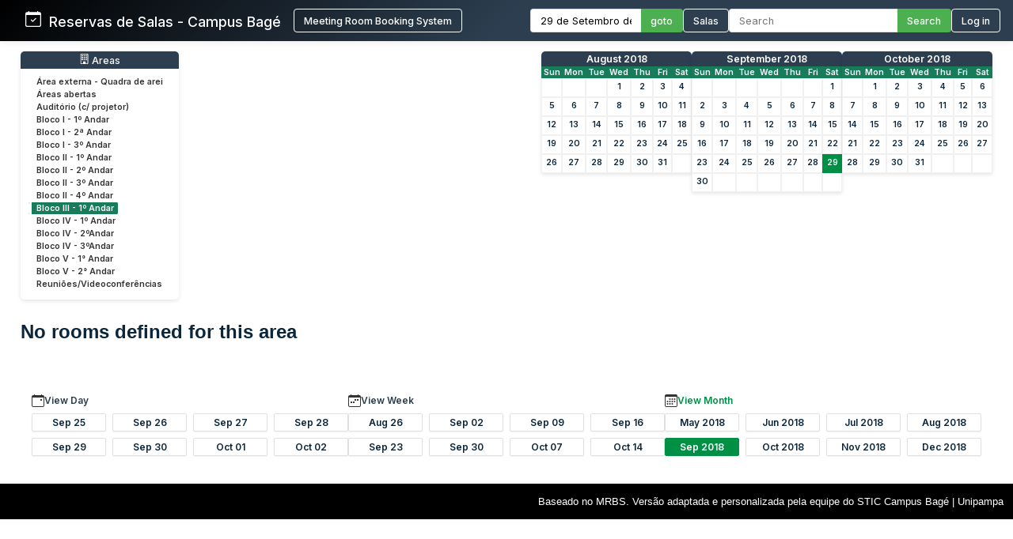

--- FILE ---
content_type: text/html; charset=utf-8
request_url: http://sistemas.bage.unipampa.edu.br/reserva/month.php?year=2018&month=09&day=29&area=14
body_size: 6841
content:
<!DOCTYPE html>
<html>
<head>
<meta charset="utf-8">
<link rel="icon" href="favicon.ico" type="image/x-icon">
<title>Reservas de Salas - Campus Bagé Unipampa</title>

<link href="https://fonts.googleapis.com/css2?family=Inter:wght@400;500;600&display=swap" rel="stylesheet">
<!-- Flatpickr CSS -->
<link rel="stylesheet" href="https://cdn.jsdelivr.net/npm/flatpickr/dist/flatpickr.min.css">

    <link href="jquery/ui/css/sunny/jquery-ui-1.9.1.custom.min.css" rel="stylesheet" type="text/css">
    
    <link href="jquery/datatables/css/mrbs-page.css" rel="stylesheet" type="text/css">
    <link href="jquery/datatables/css/mrbs-table.css" rel="stylesheet" type="text/css">
    <link href="jquery/datatables/css/ColReorder.css" rel="stylesheet" type="text/css">
    <link href="jquery/datatables/css/ColVis.css" rel="stylesheet" type="text/css">
    
    <link rel="stylesheet" href="css/mrbs.css.php" type="text/css">
        <link rel="stylesheet" media="print" href="css/mrbs-print.css.php" type="text/css">
    <!--[if IE]>
    <link rel="stylesheet" href="css/mrbs-ie.css" type="text/css">
    <![endif]-->
        <!--[if IE 8]>
    <link rel="stylesheet" href="css/mrbs-ie8.css" type="text/css">
    <![endif]-->
    <!--[if lte IE 8]>
    <link rel="stylesheet" href="css/mrbs-ielte8.css" type="text/css">
    <![endif]-->
    <!--[if lte IE 7]>
    <link rel="stylesheet" href="css/mrbs-ielte7.css.php" type="text/css">
    <![endif]-->
    <!--[if lte IE 6]>
    <link rel="stylesheet" href="css/mrbs-ielte6.css" type="text/css">
    <![endif]-->
    
    <meta name="robots" content="noindex">
    
<script type="text/javascript" src="jquery/jquery-1.8.2.min.js"></script>
<script type="text/javascript" src="jquery/ui/jquery-ui-1.9.1.custom.min.js"></script>
<script type="text/javascript" src="jquery/ui/jquery-ui-i18n.js"></script>
<script type="text/javascript" src="jquery/ui/jquery-ui-i18n.MRBS.js"></script>

<script type="text/javascript">
  //<![CDATA[
  var lteIE6 = false;
  //]]>
</script>
<!--[if lte IE 6]>
<script type="text/javascript">
  //<![CDATA[
  var lteIE6 = true;
  //]]>
</script>
<![endif]-->
    
<script type="text/javascript">
  //<![CDATA[
  var lteIE7 = false;
  //]]>
</script>
<!--[if lte IE 7]>
<script type="text/javascript">
  //<![CDATA[
  var lteIE7 = true;
  //]]>
</script>
<![endif]-->
    
<script type="text/javascript">
  //<![CDATA[
  var lteIE8 = false;
  //]]>
</script>
<!--[if lte IE 8]>
<script type="text/javascript">
  //<![CDATA[
  var lteIE8 = true;
  //]]>
</script>
<![endif]-->
    
<script type="text/javascript">
  //<![CDATA[
    function init(params)
  {
  }
  //]]>
</script>

<script type="text/javascript" src="js/functions.js.php?area=14"></script>
<script type="text/javascript" src="js/datepicker.js.php?area=14"></script>
<script type="text/javascript" src="js/general.js.php?area=14"></script>

    
  <script type="text/javascript" src="js/cell_click.js.php?area=14"></script>
    
    
<script type="text/javascript">

//<![CDATA[





$(window).load(function() {

  var args = {day: '29',
              month: '9',
              year: '2018',
              area: '14',
              room: '0',
              page: 'month'};
    init(args);

});


//]]>
</script>
<style>
/* ===== ESTILOS MODERNOS PARA O HEADER ===== */
.header-container {
  background: linear-gradient(135deg, #000000 0%, #2c3e50 50%);
  color: white;
  padding: 0;
  box-shadow: 0 0px 10px rgba(0,0,0,0.1);
  font-family: 'Inter', sans-serif;
  position: relative;
}

.header-wrapper {
  display: flex;
  flex-direction: column;
  width: 100%;
}


.header-top {
  display: flex;
  justify-content: space-between;
  align-items: center;
  padding: 0.7rem 1rem;
}

.logo-text {
  display: flex;
  align-items: baseline;
  font-size: 1.1rem;
  white-space: nowrap;
}

.logo-section {
  display: flex;
  align-items: center;
  gap: 10px;
  flex-shrink: 0;
  margin-left: 0; /* Remove a margem esquerda */
  padding-left: 0; /* Remove o padding esquerdo */
}

.header-bottom {
  width: 100%;
  background-color: #4CAF50;
  color: white;
  padding: 0.5rem 2rem;
  display: none; /* Inicialmente oculto */
}

.header-content {
  display: flex;
  justify-content: space-between;
  align-items: center;
  max-width: 1400px;
  margin: 0 auto;
  gap: 1.5rem;
  width: 100%;
}

.logo-section {
  display: flex;
  align-items: left;
  gap: 1rem;
  flex-shrink: 0;
}

.logo-section a {
  display: flex;
  align-items: left;
  text-decoration: none;
  color: white;
}

.logo-section img {
  height: 40px;
  max-width: 160px;
  object-fit: contain;
}

.logo-text {
  font-size: 1.1rem;
  font-weight: 500;
  margin-left: 0;
}

.nav-section {
  display: flex;
  align-items: center;
  gap: 1.5rem;
  flex-wrap: nowrap;
}

.nav-item {
  display: flex;
  align-items: center;
  gap: 0.5rem;
  white-space: nowrap;
}

.nav-link {
  color: white;
  text-decoration: none;
  font-weight: 500;
  padding: 0rem 0;
  transition: color 0.2s;
  font-size: 0.8rem;
}

.nav-link:hover {
  color: #4CAF50;
}

.nav-link.active {
  color: #4CAF50;
  border-bottom: 2px solid #4CAF50;
}

.date-picker-container {
  display: flex;
  align-items: center;
  gap: 0; /* Removido o gap */
}

.flatpickr-input {
  padding: 6px 12px;
  border: 1px solid #ddd;
  border-right: none;
  border-radius: 4px 0 0 4px;
  font-size: 0.8rem;
  width: 140px;
  font-family: 'Inter', sans-serif;
  margin: 0;
  height: 30px;
  box-sizing: border-box;
  outline: none;
}

.search-container {
  display: flex;
  align-items: center;
  gap: 0; /* Removido o gap */
}

.search-input {
  padding: 6px 12px;
  border: 1px solid #ddd;
  border-right: none;
  border-radius: 4px 0 0 4px;
  font-size: 0.8rem;
  width: 200px;
  font-family: 'Inter', sans-serif;
  color: #333;
  margin: 0;
  height: 30px;
  box-sizing: border-box;
  outline: none;
}

.search-btn, .btn {
  padding: 0 12px;
  background-color: #4CAF50;
  color: white;
  height: 30px;
  border: 1px solid #4CAF50;
  border-left: none;
  border-radius: 0 4px 4px 0;
  cursor: pointer;
  font-family: 'Inter', sans-serif;
  font-weight: 500;
  font-size: 0.8rem;
  transition: background-color 0.3s;
  margin: 0;
  height: 30px;
  box-sizing: border-box;
  display: flex;
  align-items: center;
  justify-content: center;
}

.search-btn:hover, .btn:hover {
  background-color: #009045;
  border-color: #009045;
}

.pending-bar {
  display: flex;
  align-items: center;
  justify-content: center;
  gap: 0.5rem;
  width: 100%;
}

.pending-link {
  color: white;
  text-decoration: none;
  font-weight: 600;
  font-size: 0.8rem;
  display: flex;
  align-items: center;
  gap: 0.5rem;
}

.pending-link:hover {
  text-decoration: underline;
}

.user-info {
  display: flex;
  align-items: center;
  gap: 10px;
}

.welcome-msg {
  font-size: 0.8rem;
  color: #ffffff;
}

.user-name {
  font-weight: 600;
  font-size: 0.8rem;
}

.login-btn {
  padding: 6px 12px;
  background-color: transparent;
  color: white;
  height: 30px;
  border: 1px solid white;
  border-radius: 4px;
  cursor: pointer;
  font-family: 'Inter', sans-serif;
  font-weight: 500;
  font-size: 0.8rem;
  transition: all 0.3s;
}

.login-btn:hover {
  background-color: #009045;
}



/* Responsividade */
@media (max-width: 1200px) {
  .header-top {
    flex-wrap: wrap;
    gap: 1rem;
    padding: 0.8rem;
  }
  
  .search-input {
    width: 200px;
  }
}

@media (max-width: 768px) {
  .nav-section {
    flex-direction: row;
    flex-wrap: wrap;
    gap: 0.8rem;
  }
  
  .search-container {
    width: 100%;
  }
  
  .search-input {
    width: 100%;
  }
}
</style>

</head>

<body class="non_js month">
<script type="text/javascript">
  //<![CDATA[
  $('body').addClass('js').removeClass('non_js');
  //]]>
</script> 

<!-- Flatpickr JS -->
<script src="https://cdn.jsdelivr.net/npm/flatpickr"></script>
<script src="https://cdn.jsdelivr.net/npm/flatpickr/dist/l10n/pt.js"></script>

<div class="screenonly">


<header class="header-container">
  <div class="header-wrapper">
    <div class="header-top">
      <div class="header-content" style="margin-left: 1rem;">
        <!-- Logo e Nome da Empresa -->
<div class="logo-section">
  <span class="logo-text"><svg xmlns="http://www.w3.org/2000/svg" width="20" height="20" fill="currentColor" class="bi bi-calendar-check" viewBox="0 0 16 16">
  <path d="M10.854 7.146a.5.5 0 0 1 0 .708l-3 3a.5.5 0 0 1-.708 0l-1.5-1.5a.5.5 0 1 1 .708-.708L7.5 9.793l2.646-2.647a.5.5 0 0 1 .708 0"/>
  <path d="M3.5 0a.5.5 0 0 1 .5.5V1h8V.5a.5.5 0 0 1 1 0V1h1a2 2 0 0 1 2 2v11a2 2 0 0 1-2 2H2a2 2 0 0 1-2-2V3a2 2 0 0 1 2-2h1V.5a.5.5 0 0 1 .5-.5M1 4v10a1 1 0 0 0 1 1h12a1 1 0 0 0 1-1V4z"/>
</svg> &nbsp; Reservas de Salas - Campus Bagé </span>&nbsp;&nbsp;&nbsp;&nbsp;<a href="index.php" style="display: flex; align-items: center; text-decoration: none; color: white;"><button class="login-btn">Meeting Room Booking System</button></a></div>
        
        <!-- Navegação -->
        <div class="nav-section">
          <!-- Seletor de Data -->
          <div class="nav-item">
            <form action="day.php" method="get" id="Form1">
              <div class="date-picker-container">
                <input type="text" class="flatpickr-input flatpickr" 
                       data-date-format="d/m/Y" 
                       data-alt-input="true"
                       data-alt-format="d \\d\\e F \\d\\e Y"
                       data-default-date="29/9/2018"
                       data-locale="pt">
                <input type="hidden" name="day" value="29">
                <input type="hidden" name="month" value="9">
                <input type="hidden" name="year" value="2018">
                <input type="hidden" name="area" value="14">
                <button type="submit" class="btn">goto</button>
              </div>
            </form>
          </div>
          
          <!-- Link para Admin/Rooms -->
          				<a href="admin.php?day=29&amp;month=9&amp;year=2018&amp;area=14" class="nav-link " style="color: #ffffff !important;">
					<button class="login-btn">Salas</button>
				</a>
          
          <!-- Busca -->
          <div class="nav-item">
            <form id="header_search" method="get" action="search.php" class="search-container">
              <input type="search" name="search_str" class="search-input" placeholder="Search" value="" required style="width: 100%;">
              <button type="submit" class="search-btn">Search</button>
              <input type="hidden" name="day" value="29">
              <input type="hidden" name="month" value="9">
              <input type="hidden" name="year" value="2018">
              <input type="hidden" name="area" value="14">
            </form>
          </div>
          
          <!-- Login/Usuário -->
          <form method="post" action="index.php"><input type="hidden" name="Action" value="QueryName"><input type="hidden" name="TargetURL" value="month.php?year=2018&amp;month=09&amp;day=29&amp;area=14"><button type="submit" class="login-btn">Log in</button></form>        </div>
      </div>
    </div>
    
      </div>
</header>

<script>
$(document).ready(function() {
  // Inicializa o datepicker
  flatpickr(".flatpickr", {
    locale: "pt",
    dateFormat: "d/m/Y",
    altInput: true,
    altFormat: "d \\d\\e F \\d\\e Y",
    defaultDate: "29/9/2018",
    onChange: function(selectedDates, dateStr, instance) {
      if (selectedDates.length > 0) {
        var day = selectedDates[0].getDate();
        var month = selectedDates[0].getMonth() + 1;
        var year = selectedDates[0].getFullYear();
        
        // Atualiza os campos ocultos
        $('input[name="day"]').val(day);
        $('input[name="month"]').val(month);
        $('input[name="year"]').val(year);
      }
    }
  });
  
  // Destaca o link ativo baseado na página atual
  $('.nav-link').each(function() {
    if (window.location.href.indexOf($(this).attr('href')) > -1) {
      $(this).addClass('active');
    }
  });
  
  // Mostra a barra de pendentes se existir
  if ($('#pending-bar').length) {
    $('#pending-bar').show();
  }
});
</script>

<div id="contents">
<div id="dwm_header" class="screenonly">
<div id="dwm_areas" style="margin-bottom: 20px; background: #fff; border-radius: 5px; box-shadow: 0 2px 5px rgba(0,0,0,0.1); padding: 10px;">
<h3 style="font-family: 'Inter', sans-serif; color: white; margin: -10px -10px 10px -10px; padding: 3px 10px; background: #2c3e50; border-radius: 5px 5px 0 0; font-weight: 500; font-size: 0.95em; text-decoration: none;"><center> <svg xmlns='http://www.w3.org/2000/svg' width='13' height='13' fill='currentColor' class='bi bi-building' viewBox='0 0 16 16'>
  <path d='M4 2.5a.5.5 0 0 1 .5-.5h1a.5.5 0 0 1 .5.5v1a.5.5 0 0 1-.5.5h-1a.5.5 0 0 1-.5-.5zm3 0a.5.5 0 0 1 .5-.5h1a.5.5 0 0 1 .5.5v1a.5.5 0 0 1-.5.5h-1a.5.5 0 0 1-.5-.5zm3.5-.5a.5.5 0 0 0-.5.5v1a.5.5 0 0 0 .5.5h1a.5.5 0 0 0 .5-.5v-1a.5.5 0 0 0-.5-.5zM4 5.5a.5.5 0 0 1 .5-.5h1a.5.5 0 0 1 .5.5v1a.5.5 0 0 1-.5.5h-1a.5.5 0 0 1-.5-.5zM7.5 5a.5.5 0 0 0-.5.5v1a.5.5 0 0 0 .5.5h1a.5.5 0 0 0 .5-.5v-1a.5.5 0 0 0-.5-.5zm2.5.5a.5.5 0 0 1 .5-.5h1a.5.5 0 0 1 .5.5v1a.5.5 0 0 1-.5.5h-1a.5.5 0 0 1-.5-.5zM4.5 8a.5.5 0 0 0-.5.5v1a.5.5 0 0 0 .5.5h1a.5.5 0 0 0 .5-.5v-1a.5.5 0 0 0-.5-.5zm2.5.5a.5.5 0 0 1 .5-.5h1a.5.5 0 0 1 .5.5v1a.5.5 0 0 1-.5.5h-1a.5.5 0 0 1-.5-.5zm3.5-.5a.5.5 0 0 0-.5.5v1a.5.5 0 0 0 .5.5h1a.5.5 0 0 0 .5-.5v-1a.5.5 0 0 0-.5-.5z'/>
  <path d='M2 1a1 1 0 0 1 1-1h10a1 1 0 0 1 1 1v14a1 1 0 0 1-1 1H3a1 1 0 0 1-1-1zm11 0H3v14h3v-2.5a.5.5 0 0 1 .5-.5h3a.5.5 0 0 1 .5.5V15h3z'/>
</svg> Areas</center></h3>
<ul style="list-style-type: none; padding: 0; margin: 0; font-family: 'Inter', sans-serif; font-size: 0.82em;">
<li style="margin-bottom: 3px;"><a href="month.php?year=2018&amp;month=9&amp;day=29&amp;area=21" style="text-decoration: none; display: block;" onmouseover="this.style.backgroundColor='#f0f0f0'; this.style.borderRadius='2px';" onmouseout="this.style.backgroundColor='transparent'"><span style="color: #333; padding: 15px 10px;">Área externa - Quadra de arei</span></a></li>
<li style="margin-bottom: 3px;"><a href="month.php?year=2018&amp;month=9&amp;day=29&amp;area=15" style="text-decoration: none; display: block;" onmouseover="this.style.backgroundColor='#f0f0f0'; this.style.borderRadius='2px';" onmouseout="this.style.backgroundColor='transparent'"><span style="color: #333; padding: 15px 10px;">Áreas abertas</span></a></li>
<li style="margin-bottom: 3px;"><a href="month.php?year=2018&amp;month=9&amp;day=29&amp;area=12" style="text-decoration: none; display: block;" onmouseover="this.style.backgroundColor='#f0f0f0'; this.style.borderRadius='2px';" onmouseout="this.style.backgroundColor='transparent'"><span style="color: #333; padding: 15px 10px;">Auditório (c/ projetor)</span></a></li>
<li style="margin-bottom: 3px;"><a href="month.php?year=2018&amp;month=9&amp;day=29&amp;area=1" style="text-decoration: none; display: block;" onmouseover="this.style.backgroundColor='#f0f0f0'; this.style.borderRadius='2px';" onmouseout="this.style.backgroundColor='transparent'"><span style="color: #333; padding: 15px 10px;">Bloco I - 1º Andar</span></a></li>
<li style="margin-bottom: 3px;"><a href="month.php?year=2018&amp;month=9&amp;day=29&amp;area=5" style="text-decoration: none; display: block;" onmouseover="this.style.backgroundColor='#f0f0f0'; this.style.borderRadius='2px';" onmouseout="this.style.backgroundColor='transparent'"><span style="color: #333; padding: 15px 10px;">Bloco I - 2ª Andar</span></a></li>
<li style="margin-bottom: 3px;"><a href="month.php?year=2018&amp;month=9&amp;day=29&amp;area=6" style="text-decoration: none; display: block;" onmouseover="this.style.backgroundColor='#f0f0f0'; this.style.borderRadius='2px';" onmouseout="this.style.backgroundColor='transparent'"><span style="color: #333; padding: 15px 10px;">Bloco I - 3º Andar</span></a></li>
<li style="margin-bottom: 3px;"><a href="month.php?year=2018&amp;month=9&amp;day=29&amp;area=2" style="text-decoration: none; display: block;" onmouseover="this.style.backgroundColor='#f0f0f0'; this.style.borderRadius='2px';" onmouseout="this.style.backgroundColor='transparent'"><span style="color: #333; padding: 15px 10px;">Bloco II - 1º Andar</span></a></li>
<li style="margin-bottom: 3px;"><a href="month.php?year=2018&amp;month=9&amp;day=29&amp;area=7" style="text-decoration: none; display: block;" onmouseover="this.style.backgroundColor='#f0f0f0'; this.style.borderRadius='2px';" onmouseout="this.style.backgroundColor='transparent'"><span style="color: #333; padding: 15px 10px;">Bloco II - 2º Andar</span></a></li>
<li style="margin-bottom: 3px;"><a href="month.php?year=2018&amp;month=9&amp;day=29&amp;area=8" style="text-decoration: none; display: block;" onmouseover="this.style.backgroundColor='#f0f0f0'; this.style.borderRadius='2px';" onmouseout="this.style.backgroundColor='transparent'"><span style="color: #333; padding: 15px 10px;">Bloco II - 3º Andar</span></a></li>
<li style="margin-bottom: 3px;"><a href="month.php?year=2018&amp;month=9&amp;day=29&amp;area=9" style="text-decoration: none; display: block;" onmouseover="this.style.backgroundColor='#f0f0f0'; this.style.borderRadius='2px';" onmouseout="this.style.backgroundColor='transparent'"><span style="color: #333; padding: 15px 10px;">Bloco II - 4º Andar</span></a></li>
<li style="margin-bottom: 3px;"><a href="month.php?year=2018&amp;month=9&amp;day=29&amp;area=14" style="text-decoration: none; display: block;" onmouseover="this.style.backgroundColor='#f0f0f0'; this.style.borderRadius='2px';" onmouseout="this.style.backgroundColor='transparent'"><span style="color: #198754 !important; font-weight: bold; background-color: #167c59; padding: 2px 10px; border-radius: 2px;color: #ffffff !important; font-weight: bold; background-color: #167c59; padding: 1px 1px 1px 6px; border-left: 4px solid #ffffff; border-right: 4px solid #167c59;">Bloco III - 1º Andar</span></a></li>
<li style="margin-bottom: 3px;"><a href="month.php?year=2018&amp;month=9&amp;day=29&amp;area=4" style="text-decoration: none; display: block;" onmouseover="this.style.backgroundColor='#f0f0f0'; this.style.borderRadius='2px';" onmouseout="this.style.backgroundColor='transparent'"><span style="color: #333; padding: 15px 10px;">Bloco IV - 1º Andar</span></a></li>
<li style="margin-bottom: 3px;"><a href="month.php?year=2018&amp;month=9&amp;day=29&amp;area=10" style="text-decoration: none; display: block;" onmouseover="this.style.backgroundColor='#f0f0f0'; this.style.borderRadius='2px';" onmouseout="this.style.backgroundColor='transparent'"><span style="color: #333; padding: 15px 10px;">Bloco IV - 2ºAndar</span></a></li>
<li style="margin-bottom: 3px;"><a href="month.php?year=2018&amp;month=9&amp;day=29&amp;area=11" style="text-decoration: none; display: block;" onmouseover="this.style.backgroundColor='#f0f0f0'; this.style.borderRadius='2px';" onmouseout="this.style.backgroundColor='transparent'"><span style="color: #333; padding: 15px 10px;">Bloco IV - 3ºAndar</span></a></li>
<li style="margin-bottom: 3px;"><a href="month.php?year=2018&amp;month=9&amp;day=29&amp;area=19" style="text-decoration: none; display: block;" onmouseover="this.style.backgroundColor='#f0f0f0'; this.style.borderRadius='2px';" onmouseout="this.style.backgroundColor='transparent'"><span style="color: #333; padding: 15px 10px;">Bloco V - 1° Andar</span></a></li>
<li style="margin-bottom: 3px;"><a href="month.php?year=2018&amp;month=9&amp;day=29&amp;area=20" style="text-decoration: none; display: block;" onmouseover="this.style.backgroundColor='#f0f0f0'; this.style.borderRadius='2px';" onmouseout="this.style.backgroundColor='transparent'"><span style="color: #333; padding: 15px 10px;">Bloco V - 2° Andar</span></a></li>
<li style="margin-bottom: 3px;"><a href="month.php?year=2018&amp;month=9&amp;day=29&amp;area=13" style="text-decoration: none; display: block;" onmouseover="this.style.backgroundColor='#f0f0f0'; this.style.borderRadius='2px';" onmouseout="this.style.backgroundColor='transparent'"><span style="color: #333; padding: 15px 10px;">Reuniões/Videoconferências</span></a></li>
</ul>
</div>
<style>
/* MINICALENDÁRIOS PERSONALIZADOS */
#cals {
  display: flex;
  gap: 12px;
  margin: 0rem 0;
  justify-content: center;
  flex-wrap: wrap;
}

table.minicalendar {
  background: #fff;
  border-radius: 5px 5px 0 0; /* Arredonda apenas os cantos superiores */
  box-shadow: 0 2px 5px rgba(0,0,0,0.1);
  border-collapse: separate; /* IMPORTANTE para border-radius funcionar */
  border-spacing: 0;
  width: 190px;
  font-family: 'Inter', sans-serif;
  overflow: hidden; /* Garante que o conteúdo respeite o border-radius */
}

/* CABEÇALHO PRINCIPAL - MÊS/ANO */
table.minicalendar > thead > tr:first-child th {
  background: #2c3e50 !important;
  color: white !important;
  padding: 2px 2px;
  font-weight: 500;
  font-size: 0.95em;
  text-align: center;
  text-transform: capitalize;
  border: none;
  border-radius: 4px 4px 0 0; /* Arredonda cantos superiores */
}

/* LINHA DOS DIAS DA SEMANA */
table.minicalendar > thead > tr:nth-child(2) th {
  background: #167c59 !important;
  color: white !important;
  padding: 1px 1px;
  font-size: 0.8em;
  border: none;
}


/* LINKS DO MÊS/ANO - CORRIGIDO PARA BRANCO */
table.minicalendar > thead > tr:first-child th a {
  color: white !important;
  text-decoration: none;
  display: block;
  width: 100%;
  height: 100%;
}

table.minicalendar td {
  padding: 0 2px; /* 0 no topo/baixo, 2px laterais */
  text-align: center;
  border: 1px solid #f0f0f0;
  font-size: 0.82em; /* Fonte ligeiramente menor */
  height: 22px !important; /* Altura reduzida */
  line-height: 20px; /* Alinhamento vertical preciso */
}

table.minicalendar td a {
  display: block;
  padding: 0; /* Removido todo o padding interno */
  margin: 0; /* Remove margens residuais */
  min-height: 20px; /* Altura mínima do conteúdo */
}

table.minicalendar td a:hover {
  background: #e0f2e9;
  color: #167c59;
}

#sticky_day {
  background: #009045;
}

#sticky_day a {
  color: white !important;
  font-weight: bold;
}

.minicalendar .hidden {
  background-color: #f9f9f9;
  color: #aaa;
}

.minicalendar .current a {
  color: #009045 !important;
  font-weight: bold;
}

@media (max-width: 768px) {
  #cals {
    gap: 10px;
  }
  
  table.minicalendar {
    width: 170px;
  }
}
</style>
<div id="cals" class="screenonly">
<div class="minical_container">
<table class="minicalendar">
<thead>
<tr><th colspan="7"><a href="month.php?year=2018&amp;month=08&amp;day=29&amp;area=14">August 2018</a></th></tr>
<tr><th>Sun</th>
<th>Mon</th>
<th>Tue</th>
<th>Wed</th>
<th>Thu</th>
<th>Fri</th>
<th>Sat</th>
</tr>
</thead>
<tbody>
<tr><td >&nbsp;</td><td >&nbsp;</td><td >&nbsp;</td><td ><a href="month.php?year=2018&amp;month=08&amp;day=1&amp;area=14">1</a></td><td ><a href="month.php?year=2018&amp;month=08&amp;day=2&amp;area=14">2</a></td><td ><a href="month.php?year=2018&amp;month=08&amp;day=3&amp;area=14">3</a></td><td ><a href="month.php?year=2018&amp;month=08&amp;day=4&amp;area=14">4</a></td></tr>
<tr><td ><a href="month.php?year=2018&amp;month=08&amp;day=5&amp;area=14">5</a></td><td ><a href="month.php?year=2018&amp;month=08&amp;day=6&amp;area=14">6</a></td><td ><a href="month.php?year=2018&amp;month=08&amp;day=7&amp;area=14">7</a></td><td ><a href="month.php?year=2018&amp;month=08&amp;day=8&amp;area=14">8</a></td><td ><a href="month.php?year=2018&amp;month=08&amp;day=9&amp;area=14">9</a></td><td ><a href="month.php?year=2018&amp;month=08&amp;day=10&amp;area=14">10</a></td><td ><a href="month.php?year=2018&amp;month=08&amp;day=11&amp;area=14">11</a></td></tr>
<tr><td ><a href="month.php?year=2018&amp;month=08&amp;day=12&amp;area=14">12</a></td><td ><a href="month.php?year=2018&amp;month=08&amp;day=13&amp;area=14">13</a></td><td ><a href="month.php?year=2018&amp;month=08&amp;day=14&amp;area=14">14</a></td><td ><a href="month.php?year=2018&amp;month=08&amp;day=15&amp;area=14">15</a></td><td ><a href="month.php?year=2018&amp;month=08&amp;day=16&amp;area=14">16</a></td><td ><a href="month.php?year=2018&amp;month=08&amp;day=17&amp;area=14">17</a></td><td ><a href="month.php?year=2018&amp;month=08&amp;day=18&amp;area=14">18</a></td></tr>
<tr><td ><a href="month.php?year=2018&amp;month=08&amp;day=19&amp;area=14">19</a></td><td ><a href="month.php?year=2018&amp;month=08&amp;day=20&amp;area=14">20</a></td><td ><a href="month.php?year=2018&amp;month=08&amp;day=21&amp;area=14">21</a></td><td ><a href="month.php?year=2018&amp;month=08&amp;day=22&amp;area=14">22</a></td><td ><a href="month.php?year=2018&amp;month=08&amp;day=23&amp;area=14">23</a></td><td ><a href="month.php?year=2018&amp;month=08&amp;day=24&amp;area=14">24</a></td><td ><a href="month.php?year=2018&amp;month=08&amp;day=25&amp;area=14">25</a></td></tr>
<tr><td ><a href="month.php?year=2018&amp;month=08&amp;day=26&amp;area=14">26</a></td><td ><a href="month.php?year=2018&amp;month=08&amp;day=27&amp;area=14">27</a></td><td ><a href="month.php?year=2018&amp;month=08&amp;day=28&amp;area=14">28</a></td><td ><a href="month.php?year=2018&amp;month=08&amp;day=29&amp;area=14">29</a></td><td ><a href="month.php?year=2018&amp;month=08&amp;day=30&amp;area=14">30</a></td><td ><a href="month.php?year=2018&amp;month=08&amp;day=31&amp;area=14">31</a></td><td >&nbsp;</td></tr>
</tbody>
</table>
</div>
<div class="minical_container">
<table class="minicalendar">
<thead>
<tr><th colspan="7"><a href="month.php?year=2018&amp;month=09&amp;day=29&amp;area=14">September 2018</a></th></tr>
<tr><th>Sun</th>
<th>Mon</th>
<th>Tue</th>
<th>Wed</th>
<th>Thu</th>
<th>Fri</th>
<th>Sat</th>
</tr>
</thead>
<tbody>
<tr><td >&nbsp;</td><td >&nbsp;</td><td >&nbsp;</td><td >&nbsp;</td><td >&nbsp;</td><td >&nbsp;</td><td ><a class="current" href="month.php?year=2018&amp;month=09&amp;day=1&amp;area=14">1</a></td></tr>
<tr><td ><a class="current" href="month.php?year=2018&amp;month=09&amp;day=2&amp;area=14">2</a></td><td ><a class="current" href="month.php?year=2018&amp;month=09&amp;day=3&amp;area=14">3</a></td><td ><a class="current" href="month.php?year=2018&amp;month=09&amp;day=4&amp;area=14">4</a></td><td ><a class="current" href="month.php?year=2018&amp;month=09&amp;day=5&amp;area=14">5</a></td><td ><a class="current" href="month.php?year=2018&amp;month=09&amp;day=6&amp;area=14">6</a></td><td ><a class="current" href="month.php?year=2018&amp;month=09&amp;day=7&amp;area=14">7</a></td><td ><a class="current" href="month.php?year=2018&amp;month=09&amp;day=8&amp;area=14">8</a></td></tr>
<tr><td ><a class="current" href="month.php?year=2018&amp;month=09&amp;day=9&amp;area=14">9</a></td><td ><a class="current" href="month.php?year=2018&amp;month=09&amp;day=10&amp;area=14">10</a></td><td ><a class="current" href="month.php?year=2018&amp;month=09&amp;day=11&amp;area=14">11</a></td><td ><a class="current" href="month.php?year=2018&amp;month=09&amp;day=12&amp;area=14">12</a></td><td ><a class="current" href="month.php?year=2018&amp;month=09&amp;day=13&amp;area=14">13</a></td><td ><a class="current" href="month.php?year=2018&amp;month=09&amp;day=14&amp;area=14">14</a></td><td ><a class="current" href="month.php?year=2018&amp;month=09&amp;day=15&amp;area=14">15</a></td></tr>
<tr><td ><a class="current" href="month.php?year=2018&amp;month=09&amp;day=16&amp;area=14">16</a></td><td ><a class="current" href="month.php?year=2018&amp;month=09&amp;day=17&amp;area=14">17</a></td><td ><a class="current" href="month.php?year=2018&amp;month=09&amp;day=18&amp;area=14">18</a></td><td ><a class="current" href="month.php?year=2018&amp;month=09&amp;day=19&amp;area=14">19</a></td><td ><a class="current" href="month.php?year=2018&amp;month=09&amp;day=20&amp;area=14">20</a></td><td ><a class="current" href="month.php?year=2018&amp;month=09&amp;day=21&amp;area=14">21</a></td><td ><a class="current" href="month.php?year=2018&amp;month=09&amp;day=22&amp;area=14">22</a></td></tr>
<tr><td ><a class="current" href="month.php?year=2018&amp;month=09&amp;day=23&amp;area=14">23</a></td><td ><a class="current" href="month.php?year=2018&amp;month=09&amp;day=24&amp;area=14">24</a></td><td ><a class="current" href="month.php?year=2018&amp;month=09&amp;day=25&amp;area=14">25</a></td><td ><a class="current" href="month.php?year=2018&amp;month=09&amp;day=26&amp;area=14">26</a></td><td ><a class="current" href="month.php?year=2018&amp;month=09&amp;day=27&amp;area=14">27</a></td><td ><a class="current" href="month.php?year=2018&amp;month=09&amp;day=28&amp;area=14">28</a></td><td id="sticky_day"><a class="current" href="month.php?year=2018&amp;month=09&amp;day=29&amp;area=14">29</a></td></tr>
<tr><td ><a class="current" href="month.php?year=2018&amp;month=09&amp;day=30&amp;area=14">30</a></td><td >&nbsp;</td><td >&nbsp;</td><td >&nbsp;</td><td >&nbsp;</td><td >&nbsp;</td><td >&nbsp;</td></tr>
</tbody>
</table>
</div>
<div class="minical_container">
<table class="minicalendar">
<thead>
<tr><th colspan="7"><a href="month.php?year=2018&amp;month=10&amp;day=29&amp;area=14">October 2018</a></th></tr>
<tr><th>Sun</th>
<th>Mon</th>
<th>Tue</th>
<th>Wed</th>
<th>Thu</th>
<th>Fri</th>
<th>Sat</th>
</tr>
</thead>
<tbody>
<tr><td >&nbsp;</td><td ><a href="month.php?year=2018&amp;month=10&amp;day=1&amp;area=14">1</a></td><td ><a href="month.php?year=2018&amp;month=10&amp;day=2&amp;area=14">2</a></td><td ><a href="month.php?year=2018&amp;month=10&amp;day=3&amp;area=14">3</a></td><td ><a href="month.php?year=2018&amp;month=10&amp;day=4&amp;area=14">4</a></td><td ><a href="month.php?year=2018&amp;month=10&amp;day=5&amp;area=14">5</a></td><td ><a href="month.php?year=2018&amp;month=10&amp;day=6&amp;area=14">6</a></td></tr>
<tr><td ><a href="month.php?year=2018&amp;month=10&amp;day=7&amp;area=14">7</a></td><td ><a href="month.php?year=2018&amp;month=10&amp;day=8&amp;area=14">8</a></td><td ><a href="month.php?year=2018&amp;month=10&amp;day=9&amp;area=14">9</a></td><td ><a href="month.php?year=2018&amp;month=10&amp;day=10&amp;area=14">10</a></td><td ><a href="month.php?year=2018&amp;month=10&amp;day=11&amp;area=14">11</a></td><td ><a href="month.php?year=2018&amp;month=10&amp;day=12&amp;area=14">12</a></td><td ><a href="month.php?year=2018&amp;month=10&amp;day=13&amp;area=14">13</a></td></tr>
<tr><td ><a href="month.php?year=2018&amp;month=10&amp;day=14&amp;area=14">14</a></td><td ><a href="month.php?year=2018&amp;month=10&amp;day=15&amp;area=14">15</a></td><td ><a href="month.php?year=2018&amp;month=10&amp;day=16&amp;area=14">16</a></td><td ><a href="month.php?year=2018&amp;month=10&amp;day=17&amp;area=14">17</a></td><td ><a href="month.php?year=2018&amp;month=10&amp;day=18&amp;area=14">18</a></td><td ><a href="month.php?year=2018&amp;month=10&amp;day=19&amp;area=14">19</a></td><td ><a href="month.php?year=2018&amp;month=10&amp;day=20&amp;area=14">20</a></td></tr>
<tr><td ><a href="month.php?year=2018&amp;month=10&amp;day=21&amp;area=14">21</a></td><td ><a href="month.php?year=2018&amp;month=10&amp;day=22&amp;area=14">22</a></td><td ><a href="month.php?year=2018&amp;month=10&amp;day=23&amp;area=14">23</a></td><td ><a href="month.php?year=2018&amp;month=10&amp;day=24&amp;area=14">24</a></td><td ><a href="month.php?year=2018&amp;month=10&amp;day=25&amp;area=14">25</a></td><td ><a href="month.php?year=2018&amp;month=10&amp;day=26&amp;area=14">26</a></td><td ><a href="month.php?year=2018&amp;month=10&amp;day=27&amp;area=14">27</a></td></tr>
<tr><td ><a href="month.php?year=2018&amp;month=10&amp;day=28&amp;area=14">28</a></td><td ><a href="month.php?year=2018&amp;month=10&amp;day=29&amp;area=14">29</a></td><td ><a href="month.php?year=2018&amp;month=10&amp;day=30&amp;area=14">30</a></td><td ><a href="month.php?year=2018&amp;month=10&amp;day=31&amp;area=14">31</a></td><td >&nbsp;</td><td >&nbsp;</td><td >&nbsp;</td></tr>
</tbody>
</table>
</div>
</div>
</div>
<h1>No rooms defined for this area</h1>    
    </div> <!-- Fechamento da div de conteúdo principal -->

    <style>
    /* Estilos atualizados com correções */
    .compact-trailer {
        font-family: 'Inter', sans-serif;
        padding: 15px 0;
        margin-top: 20px;
        font-size: 12px;
    }
    .compact-navigation {
        max-width: 1200px;
        margin: 0 auto;
        display: flex;
        flex-wrap: wrap;
        gap: 20px;
        padding: 0 5px;
    }
    .compact-section {
        flex: 1;
        min-width: 250px;
    }

body div.custom-footer {
    background-color: #000 !important;
    color: white !important;
    padding: 15px 0;
    text-align: right;
    font-size: 13px;
    margin-top: 20px;
    font-family: 'Roboto', sans-serif;
    clear: both;
    position: relative;
    width: 100%;
}

body div.custom-footer a {
    color: #167c59 !important;
    text-decoration: none;
}
    .section-header {
        color: #2c3e50;
        font-size: 12px;
        font-weight: 500;
        margin-bottom: 8px;
        display: flex;
        align-items: center;
        gap: 8px;
    }
    .section-header a {
        color: inherit;
        text-decoration: none;
        display: flex;
        align-items: center;
        gap: 8px;
    }
    .section-header svg {
        color: #009045;
        width: 16px;
        height: 16px;
    }
    .date-grid {
        display: grid;
        grid-template-columns: repeat(4, 1fr);
        gap: 8px;
    }
    .date-item {
        padding: 3px 3px;
        border-radius: 2px;
        background: #ffffff;
        border: 1px solid #e0e0e0;
        color: #2c3e50;
        text-decoration: none;
        font-size: 12px;
        transition: all 0.2s ease;
        text-align: center;
        box-shadow: 0 1px 2px rgba(0,0,0,0.05);
    }
    .date-item:hover {
        background: #e0f2e9;
        color: #009045;
        border-color: #c8e6d9;
    }
    .current-date {
        background: #009045;
        color: #ffffff !important;
        border-color: #009045;
        font-weight: 500;
    }
    .current-view .section-header {
        color: #009045;
    }
    .current-view .section-header svg {
        color: #009045;
    }
    .hidden-date {
        opacity: 0.5;
        pointer-events: none;
        background: #f5f5f5;
    }
    @media (max-width: 768px) {
        .compact-navigation {
            flex-direction: column;
            gap: 15px;
        }
        .date-grid {
            grid-template-columns: repeat(2, 1fr);
        }
    }
    </style>

    <div class="compact-trailer"><br><br>
        <div class="compact-navigation">
            <br><br>
            <!-- Seção de Dias -->
            <div class="compact-section ">
                <div class="section-header">
					<svg xmlns="http://www.w3.org/2000/svg" width="16" height="16" fill="#333" class="bi bi-calendar-event" viewBox="0 0 16 16">
					  <path d="M11 6.5a.5.5 0 0 1 .5-.5h1a.5.5 0 0 1 .5.5v1a.5.5 0 0 1-.5.5h-1a.5.5 0 0 1-.5-.5z"/>
					  <path d="M3.5 0a.5.5 0 0 1 .5.5V1h8V.5a.5.5 0 0 1 1 0V1h1a2 2 0 0 1 2 2v11a2 2 0 0 1-2 2H2a2 2 0 0 1-2-2V3a2 2 0 0 1 2-2h1V.5a.5.5 0 0 1 .5-.5M1 4v10a1 1 0 0 0 1 1h12a1 1 0 0 0 1-1V4z"/>
					</svg>                    <a href="day.php?year=2018&amp;month=9&amp;day=29&amp;area=14">
                        View Day                    </a>
                </div>
                <div class="date-grid">
                    <a href="day.php?year=2018&amp;month=09&amp;day=25&amp;area=14" class="date-item">Sep 25</a><a href="day.php?year=2018&amp;month=09&amp;day=26&amp;area=14" class="date-item">Sep 26</a><a href="day.php?year=2018&amp;month=09&amp;day=27&amp;area=14" class="date-item">Sep 27</a><a href="day.php?year=2018&amp;month=09&amp;day=28&amp;area=14" class="date-item">Sep 28</a><a href="day.php?year=2018&amp;month=09&amp;day=29&amp;area=14" class="date-item">Sep 29</a><a href="day.php?year=2018&amp;month=09&amp;day=30&amp;area=14" class="date-item">Sep 30</a><a href="day.php?year=2018&amp;month=10&amp;day=01&amp;area=14" class="date-item">Oct 01</a><a href="day.php?year=2018&amp;month=10&amp;day=02&amp;area=14" class="date-item">Oct 02</a>                </div>
            </div>
            
            <!-- Seção de Semanas -->
            <div class="compact-section ">
                <div class="section-header">
						<svg xmlns="http://www.w3.org/2000/svg" width="16" height="16" fill="#333" class="bi bi-calendar-week" viewBox="0 0 16 16">
						  <path d="M11 6.5a.5.5 0 0 1 .5-.5h1a.5.5 0 0 1 .5.5v1a.5.5 0 0 1-.5.5h-1a.5.5 0 0 1-.5-.5zm-3 0a.5.5 0 0 1 .5-.5h1a.5.5 0 0 1 .5.5v1a.5.5 0 0 1-.5.5h-1a.5.5 0 0 1-.5-.5zm-5 3a.5.5 0 0 1 .5-.5h1a.5.5 0 0 1 .5.5v1a.5.5 0 0 1-.5.5h-1a.5.5 0 0 1-.5-.5zm3 0a.5.5 0 0 1 .5-.5h1a.5.5 0 0 1 .5.5v1a.5.5 0 0 1-.5.5h-1a.5.5 0 0 1-.5-.5z"/>
						  <path d="M3.5 0a.5.5 0 0 1 .5.5V1h8V.5a.5.5 0 0 1 1 0V1h1a2 2 0 0 1 2 2v11a2 2 0 0 1-2 2H2a2 2 0 0 1-2-2V3a2 2 0 0 1 2-2h1V.5a.5.5 0 0 1 .5-.5M1 4v10a1 1 0 0 0 1 1h12a1 1 0 0 0 1-1V4z"/>
						</svg>                    <a href="week.php?year=2018&amp;month=9&amp;day=29&amp;area=14">
                        View Week                    </a>
                </div>
                <div class="date-grid">
                    <a href="week.php?year=2018&amp;month=09&amp;day=01&amp;area=14" class="date-item">Aug 26</a><a href="week.php?year=2018&amp;month=09&amp;day=08&amp;area=14" class="date-item">Sep 02</a><a href="week.php?year=2018&amp;month=09&amp;day=15&amp;area=14" class="date-item">Sep 09</a><a href="week.php?year=2018&amp;month=09&amp;day=22&amp;area=14" class="date-item">Sep 16</a><a href="week.php?year=2018&amp;month=09&amp;day=29&amp;area=14" class="date-item">Sep 23</a><a href="week.php?year=2018&amp;month=10&amp;day=06&amp;area=14" class="date-item">Sep 30</a><a href="week.php?year=2018&amp;month=10&amp;day=13&amp;area=14" class="date-item">Oct 07</a><a href="week.php?year=2018&amp;month=10&amp;day=20&amp;area=14" class="date-item">Oct 14</a>                </div>
            </div>
            
            <!-- Seção de Meses -->
            <div class="compact-section current-view">
                <div class="section-header">
					<svg xmlns="http://www.w3.org/2000/svg" width="16" height="16" fill="#333" class="bi bi-calendar3" viewBox="0 0 16 16">
					  <path d="M14 0H2a2 2 0 0 0-2 2v12a2 2 0 0 0 2 2h12a2 2 0 0 0 2-2V2a2 2 0 0 0-2-2M1 3.857C1 3.384 1.448 3 2 3h12c.552 0 1 .384 1 .857v10.286c0 .473-.448.857-1 .857H2c-.552 0-1-.384-1-.857z"/>
					  <path d="M6.5 7a1 1 0 1 0 0-2 1 1 0 0 0 0 2m3 0a1 1 0 1 0 0-2 1 1 0 0 0 0 2m3 0a1 1 0 1 0 0-2 1 1 0 0 0 0 2m-9 3a1 1 0 1 0 0-2 1 1 0 0 0 0 2m3 0a1 1 0 1 0 0-2 1 1 0 0 0 0 2m3 0a1 1 0 1 0 0-2 1 1 0 0 0 0 2m3 0a1 1 0 1 0 0-2 1 1 0 0 0 0 2m-9 3a1 1 0 1 0 0-2 1 1 0 0 0 0 2m3 0a1 1 0 1 0 0-2 1 1 0 0 0 0 2m3 0a1 1 0 1 0 0-2 1 1 0 0 0 0 2"/>
					</svg>                    
					<a href="month.php?year=2018&amp;month=9&amp;day=29&amp;area=14">
                        View Month                    </a>
                </div>
                <div class="date-grid">
                    <a href="month.php?year=2018&amp;month=05&amp;day=29&amp;area=14" class="date-item">May 2018</a><a href="month.php?year=2018&amp;month=06&amp;day=29&amp;area=14" class="date-item">Jun 2018</a><a href="month.php?year=2018&amp;month=07&amp;day=29&amp;area=14" class="date-item">Jul 2018</a><a href="month.php?year=2018&amp;month=08&amp;day=29&amp;area=14" class="date-item">Aug 2018</a><a href="month.php?year=2018&amp;month=09&amp;day=29&amp;area=14" class="date-item current-date">Sep 2018</a><a href="month.php?year=2018&amp;month=10&amp;day=29&amp;area=14" class="date-item">Oct 2018</a><a href="month.php?year=2018&amp;month=11&amp;day=29&amp;area=14" class="date-item">Nov 2018</a><a href="month.php?year=2018&amp;month=12&amp;day=29&amp;area=14" class="date-item">Dec 2018</a>                </div>
            </div>
            
        </div>
    </div>
    <div class="custom-footer">
        Baseado no MRBS. 
        Versão adaptada e personalizada pela equipe do STIC Campus Bagé | Unipampa&nbsp;&nbsp;&nbsp;
    </div>
      </body>
</html>
